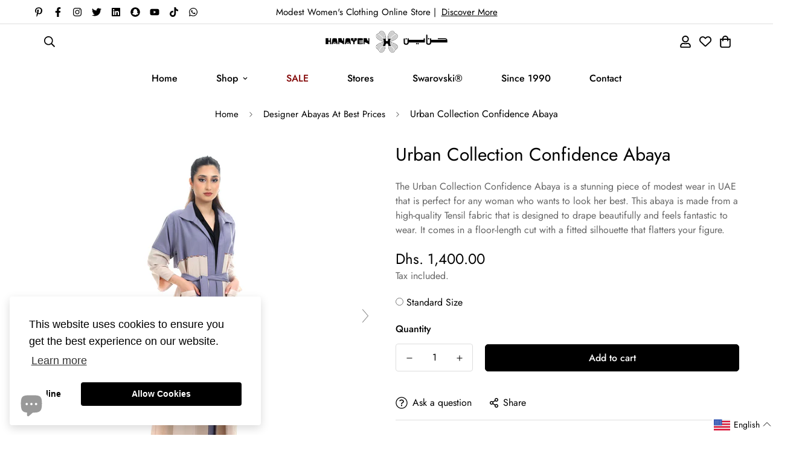

--- FILE ---
content_type: text/html; charset=utf-8
request_url: https://hanayen.com/apps/reviews/products?url=https:/hanayen.com/en-us/products/urban-collection-confidence-abaya
body_size: 556
content:
 [ { "@context": "http://schema.org",  "@type": "Product",  "@id": "https://hanayen.com/products/urban-collection-confidence-abaya#product_sp_schemaplus", "mainEntityOfPage": { "@type": "WebPage", "@id": "https://hanayen.com/products/urban-collection-confidence-abaya#webpage_sp_schemaplus", "sdDatePublished": "2026-01-24T16:26+0400", "sdPublisher": { "@context": "http://schema.org", "@type": "Organization", "@id": "https://schemaplus.io", "name": "SchemaPlus App" } }, "additionalProperty": [    { "@type": "PropertyValue", "name" : "Tags", "value": [  "Abaya",  "Daily",  "urban"  ] }   ,{"@type": "PropertyValue", "name" : "Title", "value": [  "Default Title"  ] }   ],     "brand": { "@type": "Brand", "name": "Hanayen",  "url": "https://hanayen.com/collections/vendors?q=Hanayen"  },  "category":"Abaya", "color": "", "depth":"", "height":"", "itemCondition":"http://schema.org/NewCondition", "logo":"", "manufacturer":"", "material": "", "model":"",  "offers": { "@type": "Offer", "@id": "7865444794622",   "availability": "http://schema.org/InStock",    "inventoryLevel": { "@type": "QuantitativeValue", "value": "25" },    "price" : 1400.0, "priceSpecification": [ { "@type": "UnitPriceSpecification", "price": 1400.0, "priceCurrency": "AED" }  ],      "priceCurrency": "AED", "description": "AED-140000-\u003cspan class=money\u003eDhs. 1,400.00\u003c\/span\u003e-\u003cspan class=money\u003eDhs. 1,400.00 AED\u003c\/span\u003e-1,400.00", "priceValidUntil": "2030-12-21",    "shippingDetails": [  { "@type": "OfferShippingDetails", "shippingRate": { "@type": "MonetaryAmount",    "currency": "AED" }, "shippingDestination": { "@type": "DefinedRegion", "addressCountry": [  ] }, "deliveryTime": { "@type": "ShippingDeliveryTime", "handlingTime": { "@type": "QuantitativeValue", "minValue": "", "maxValue": "", "unitCode": "DAY" }, "transitTime": { "@type": "QuantitativeValue", "minValue": "", "maxValue": "", "unitCode": "DAY" } }  }  ],   "seller": { "@type": "Organization", "name": "Hanayen", "@id": "https://hanayen.com#organization_sp_schemaplus" } },     "productID":"7865444794622",  "productionDate":"", "purchaseDate":"", "releaseDate":"",  "review": "",   "sku": "04_01_01_09_00079",   "mpn": 43488592167166,  "weight": { "@type": "QuantitativeValue", "unitCode": "LBR", "value": "0.5" }, "width":"",    "description": "\nType: Urban Collection\nFit Type: Regular, Custom\nLength: Floor Length\nPackage Content: One Abaya\nItem Fabric: Tensil\nSheila Included: No\nDelivery: Free In UAE, Worldwide Free Shipping For Above AED 850\/$231\nGarment Care: Dry clean or Hand wash only, Low heat, Short cycle, Low steam, Iron carefully, do not Machine wash, do not Tumble dry\n",  "image": [      "https:\/\/hanayen.com\/cdn\/shop\/products\/urban-collection-confidence-abaya-hanayen-abaya-luxury-abaya-online-39218763596030.jpg?v=1723882646\u0026width=600"    ,"https:\/\/hanayen.com\/cdn\/shop\/products\/urban-collection-confidence-abaya-hanayen-abaya-luxury-abaya-online-39218763661566.jpg?v=1723883180\u0026width=600"    ,"https:\/\/hanayen.com\/cdn\/shop\/products\/urban-collection-confidence-abaya-hanayen-abaya-luxury-abaya-online-39218763890942.jpg?v=1723883010\u0026width=600"    ,"https:\/\/hanayen.com\/cdn\/shop\/products\/urban-collection-confidence-abaya-hanayen-abaya-luxury-abaya-online-39218764415230.jpg?v=1723883177\u0026width=600"    ,"https:\/\/hanayen.com\/cdn\/shop\/products\/urban-collection-confidence-abaya-hanayen-abaya-luxury-abaya-online-39218764873982.jpg?v=1723883007\u0026width=600"    ,"https:\/\/hanayen.com\/cdn\/shop\/products\/urban-collection-confidence-abaya-hanayen-abaya-luxury-abaya-online-39218771656958.jpg?v=1723883192\u0026width=600"      ,"https:\/\/hanayen.com\/cdn\/shop\/products\/urban-collection-confidence-abaya-hanayen-abaya-luxury-abaya-online-39218763596030.jpg?v=1723882646\u0026width=600"    ], "name": "Urban Collection Confidence Abaya", "url": "https://hanayen.com/products/urban-collection-confidence-abaya" }      ,{ "@context": "http://schema.org", "@type": "BreadcrumbList", "name": "Hanayen Breadcrumbs Schema by SchemaPlus", "itemListElement": [  { "@type": "ListItem", "position": 1, "item": { "@id": "https://hanayen.com/collections", "name": "Products" } }, { "@type": "ListItem", "position": 2, "item": { "@id": "https://hanayen.com/collections/designer-abayas-at-best-prices", "name": "Designer Abayas At Best Prices" } },  { "@type": "ListItem", "position": 3, "item": { "@id": "https://hanayen.com/products/urban-collection-confidence-abaya#breadcrumb_sp_schemaplus", "name": "Urban Collection Confidence Abaya" } } ] }  ]

--- FILE ---
content_type: application/javascript; charset=utf-8
request_url: https://hanayen.com/en-us/products/urban-collection-confidence-abaya.json?callback=jQuery19106182038310185254_1769257578648&_=1769257578649
body_size: 689
content:
/**/jQuery19106182038310185254_1769257578648({"product":{"id":7865444794622,"title":"Urban Collection Confidence Abaya","body_html":"\u003cul data-mce-fragment=\"1\"\u003e\n\u003cli data-mce-fragment=\"1\"\u003eType: Urban Collection\u003c\/li\u003e\n\u003cli data-mce-fragment=\"1\"\u003eFit Type: Regular, Custom\u003c\/li\u003e\n\u003cli data-mce-fragment=\"1\"\u003eLength: Floor Length\u003c\/li\u003e\n\u003cli data-mce-fragment=\"1\"\u003ePackage Content: One Abaya\u003c\/li\u003e\n\u003cli data-mce-fragment=\"1\"\u003eItem Fabric: Tensil\u003c\/li\u003e\n\u003cli data-mce-fragment=\"1\"\u003eSheila Included: No\u003c\/li\u003e\n\u003cli data-mce-fragment=\"1\"\u003eDelivery: Free In UAE, Worldwide Free Shipping For Above AED 850\/$231\u003c\/li\u003e\n\u003cli data-mce-fragment=\"1\"\u003eGarment Care: Dry clean or Hand wash only, Low heat, Short cycle, Low steam, Iron carefully, do not Machine wash, do not Tumble dry\u003c\/li\u003e\n\u003c\/ul\u003e","vendor":"Hanayen","product_type":"Abaya","created_at":"2022-09-20T10:54:01+04:00","handle":"urban-collection-confidence-abaya","updated_at":"2026-01-24T16:26:23+04:00","published_at":"2022-09-21T13:54:43+04:00","template_suffix":"","published_scope":"web","tags":"Abaya, Daily, urban","variants":[{"id":43488592167166,"product_id":7865444794622,"title":"Default Title","price":"1400.00","sku":"04_01_01_09_00079","position":1,"compare_at_price":"","fulfillment_service":"manual","inventory_management":"shopify","option1":"Default Title","option2":null,"option3":null,"created_at":"2022-09-20T10:54:01+04:00","updated_at":"2026-01-24T16:26:23+04:00","taxable":true,"barcode":"","grams":500,"image_id":null,"weight":0.5,"weight_unit":"kg","requires_shipping":true,"price_currency":"AED","compare_at_price_currency":""}],"options":[{"id":10023074988286,"product_id":7865444794622,"name":"Title","position":1,"values":["Default Title"]}],"images":[{"id":39218763596030,"product_id":7865444794622,"position":1,"created_at":"2023-02-10T22:21:12+04:00","updated_at":"2024-08-17T12:17:26+04:00","alt":"Hanayen Urban Collection Confidence Abaya best abaya online in dubai","width":2126,"height":3078,"src":"https:\/\/cdn.shopify.com\/s\/files\/1\/0528\/4682\/1565\/products\/urban-collection-confidence-abaya-hanayen-abaya-luxury-abaya-online-39218763596030.jpg?v=1723882646","variant_ids":[]},{"id":39218763661566,"product_id":7865444794622,"position":2,"created_at":"2023-02-10T22:21:13+04:00","updated_at":"2024-08-17T12:26:20+04:00","alt":"Hanayen Urban Collection Confidence Abaya best abaya online in dubai","width":2070,"height":3090,"src":"https:\/\/cdn.shopify.com\/s\/files\/1\/0528\/4682\/1565\/products\/urban-collection-confidence-abaya-hanayen-abaya-luxury-abaya-online-39218763661566.jpg?v=1723883180","variant_ids":[]},{"id":39218763890942,"product_id":7865444794622,"position":3,"created_at":"2023-02-10T22:21:16+04:00","updated_at":"2024-08-17T12:23:30+04:00","alt":"Hanayen Urban Collection Confidence Abaya best abaya online in dubai","width":1992,"height":3011,"src":"https:\/\/cdn.shopify.com\/s\/files\/1\/0528\/4682\/1565\/products\/urban-collection-confidence-abaya-hanayen-abaya-luxury-abaya-online-39218763890942.jpg?v=1723883010","variant_ids":[]},{"id":39218764415230,"product_id":7865444794622,"position":4,"created_at":"2023-02-10T22:21:18+04:00","updated_at":"2024-08-17T12:26:17+04:00","alt":"Hanayen Urban Collection Confidence Abaya best abaya online in dubai","width":1733,"height":2167,"src":"https:\/\/cdn.shopify.com\/s\/files\/1\/0528\/4682\/1565\/products\/urban-collection-confidence-abaya-hanayen-abaya-luxury-abaya-online-39218764415230.jpg?v=1723883177","variant_ids":[]},{"id":39218764873982,"product_id":7865444794622,"position":5,"created_at":"2023-02-10T22:21:22+04:00","updated_at":"2024-08-17T12:23:27+04:00","alt":"Hanayen Urban Collection Confidence Abaya best abaya online in dubai","width":2452,"height":2054,"src":"https:\/\/cdn.shopify.com\/s\/files\/1\/0528\/4682\/1565\/products\/urban-collection-confidence-abaya-hanayen-abaya-luxury-abaya-online-39218764873982.jpg?v=1723883007","variant_ids":[]},{"id":39218771656958,"product_id":7865444794622,"position":6,"created_at":"2023-02-10T22:24:21+04:00","updated_at":"2024-08-17T12:26:32+04:00","alt":"Hanayen Urban Collection Confidence Abaya best abaya online in dubai","width":2240,"height":2472,"src":"https:\/\/cdn.shopify.com\/s\/files\/1\/0528\/4682\/1565\/products\/urban-collection-confidence-abaya-hanayen-abaya-luxury-abaya-online-39218771656958.jpg?v=1723883192","variant_ids":[]}],"image":{"id":39218763596030,"product_id":7865444794622,"position":1,"created_at":"2023-02-10T22:21:12+04:00","updated_at":"2024-08-17T12:17:26+04:00","alt":"Hanayen Urban Collection Confidence Abaya best abaya online in dubai","width":2126,"height":3078,"src":"https:\/\/cdn.shopify.com\/s\/files\/1\/0528\/4682\/1565\/products\/urban-collection-confidence-abaya-hanayen-abaya-luxury-abaya-online-39218763596030.jpg?v=1723882646","variant_ids":[]}}})

--- FILE ---
content_type: text/plain; charset=utf-8
request_url: https://productoptions.w3apps.co/api/imagecustomizer?productID=7865444794622&shopName=hanayen1&callback=jQuery19106182038310185254_1769257578648&_=1769257578650
body_size: -39
content:
jQuery19106182038310185254_1769257578648("{}")

--- FILE ---
content_type: text/plain; charset=utf-8
request_url: https://checkout.tabby.ai/widgets/api/web
body_size: 178
content:
{"aid":"m_ecec26aa-a56d-4cec-b9b6-84d5ff7f7d1a","experiments":{"entity_id":"2063e38d-b8a0-4792-8121-fa00d0f4ee39"},"offers":{"installments":[{"amount":350,"isLimitedTimeOffer":false,"paymentsCount":4,"period":{"size":"month","value":1},"priority":1,"serviceFeePolicy":"overall","totalFees":0},{"amount":245,"isLimitedTimeOffer":false,"paymentsCount":6,"period":{"size":"month","value":1},"priority":2,"serviceFeePolicy":"overall","totalFees":70},{"amount":190.75,"isLimitedTimeOffer":false,"paymentsCount":8,"period":{"size":"month","value":1},"priority":3,"serviceFeePolicy":"overall","totalFees":126},{"amount":136.5,"isLimitedTimeOffer":false,"paymentsCount":12,"period":{"size":"month","value":1},"priority":4,"serviceFeePolicy":"overall","totalFees":238}],"monthlyBilling":{"available":false},"payInFull":{"available":false}}}

--- FILE ---
content_type: application/javascript; charset=utf-8
request_url: https://hanayen.com/en-us/products/urban-collection-confidence-abaya.json?callback=jQuery361008535163222220676_1769257576587&_=1769257576588
body_size: 709
content:
/**/jQuery361008535163222220676_1769257576587({"product":{"id":7865444794622,"title":"Urban Collection Confidence Abaya","body_html":"\u003cul data-mce-fragment=\"1\"\u003e\n\u003cli data-mce-fragment=\"1\"\u003eType: Urban Collection\u003c\/li\u003e\n\u003cli data-mce-fragment=\"1\"\u003eFit Type: Regular, Custom\u003c\/li\u003e\n\u003cli data-mce-fragment=\"1\"\u003eLength: Floor Length\u003c\/li\u003e\n\u003cli data-mce-fragment=\"1\"\u003ePackage Content: One Abaya\u003c\/li\u003e\n\u003cli data-mce-fragment=\"1\"\u003eItem Fabric: Tensil\u003c\/li\u003e\n\u003cli data-mce-fragment=\"1\"\u003eSheila Included: No\u003c\/li\u003e\n\u003cli data-mce-fragment=\"1\"\u003eDelivery: Free In UAE, Worldwide Free Shipping For Above AED 850\/$231\u003c\/li\u003e\n\u003cli data-mce-fragment=\"1\"\u003eGarment Care: Dry clean or Hand wash only, Low heat, Short cycle, Low steam, Iron carefully, do not Machine wash, do not Tumble dry\u003c\/li\u003e\n\u003c\/ul\u003e","vendor":"Hanayen","product_type":"Abaya","created_at":"2022-09-20T10:54:01+04:00","handle":"urban-collection-confidence-abaya","updated_at":"2026-01-24T16:26:18+04:00","published_at":"2022-09-21T13:54:43+04:00","template_suffix":"","published_scope":"web","tags":"Abaya, Daily, urban","variants":[{"id":43488592167166,"product_id":7865444794622,"title":"Default Title","price":"1400.00","sku":"04_01_01_09_00079","position":1,"compare_at_price":"","fulfillment_service":"manual","inventory_management":"shopify","option1":"Default Title","option2":null,"option3":null,"created_at":"2022-09-20T10:54:01+04:00","updated_at":"2026-01-24T16:26:18+04:00","taxable":true,"barcode":"","grams":500,"image_id":null,"weight":0.5,"weight_unit":"kg","requires_shipping":true,"price_currency":"AED","compare_at_price_currency":""}],"options":[{"id":10023074988286,"product_id":7865444794622,"name":"Title","position":1,"values":["Default Title"]}],"images":[{"id":39218763596030,"product_id":7865444794622,"position":1,"created_at":"2023-02-10T22:21:12+04:00","updated_at":"2024-08-17T12:17:26+04:00","alt":"Hanayen Urban Collection Confidence Abaya best abaya online in dubai","width":2126,"height":3078,"src":"https:\/\/cdn.shopify.com\/s\/files\/1\/0528\/4682\/1565\/products\/urban-collection-confidence-abaya-hanayen-abaya-luxury-abaya-online-39218763596030.jpg?v=1723882646","variant_ids":[]},{"id":39218763661566,"product_id":7865444794622,"position":2,"created_at":"2023-02-10T22:21:13+04:00","updated_at":"2024-08-17T12:26:20+04:00","alt":"Hanayen Urban Collection Confidence Abaya best abaya online in dubai","width":2070,"height":3090,"src":"https:\/\/cdn.shopify.com\/s\/files\/1\/0528\/4682\/1565\/products\/urban-collection-confidence-abaya-hanayen-abaya-luxury-abaya-online-39218763661566.jpg?v=1723883180","variant_ids":[]},{"id":39218763890942,"product_id":7865444794622,"position":3,"created_at":"2023-02-10T22:21:16+04:00","updated_at":"2024-08-17T12:23:30+04:00","alt":"Hanayen Urban Collection Confidence Abaya best abaya online in dubai","width":1992,"height":3011,"src":"https:\/\/cdn.shopify.com\/s\/files\/1\/0528\/4682\/1565\/products\/urban-collection-confidence-abaya-hanayen-abaya-luxury-abaya-online-39218763890942.jpg?v=1723883010","variant_ids":[]},{"id":39218764415230,"product_id":7865444794622,"position":4,"created_at":"2023-02-10T22:21:18+04:00","updated_at":"2024-08-17T12:26:17+04:00","alt":"Hanayen Urban Collection Confidence Abaya best abaya online in dubai","width":1733,"height":2167,"src":"https:\/\/cdn.shopify.com\/s\/files\/1\/0528\/4682\/1565\/products\/urban-collection-confidence-abaya-hanayen-abaya-luxury-abaya-online-39218764415230.jpg?v=1723883177","variant_ids":[]},{"id":39218764873982,"product_id":7865444794622,"position":5,"created_at":"2023-02-10T22:21:22+04:00","updated_at":"2024-08-17T12:23:27+04:00","alt":"Hanayen Urban Collection Confidence Abaya best abaya online in dubai","width":2452,"height":2054,"src":"https:\/\/cdn.shopify.com\/s\/files\/1\/0528\/4682\/1565\/products\/urban-collection-confidence-abaya-hanayen-abaya-luxury-abaya-online-39218764873982.jpg?v=1723883007","variant_ids":[]},{"id":39218771656958,"product_id":7865444794622,"position":6,"created_at":"2023-02-10T22:24:21+04:00","updated_at":"2024-08-17T12:26:32+04:00","alt":"Hanayen Urban Collection Confidence Abaya best abaya online in dubai","width":2240,"height":2472,"src":"https:\/\/cdn.shopify.com\/s\/files\/1\/0528\/4682\/1565\/products\/urban-collection-confidence-abaya-hanayen-abaya-luxury-abaya-online-39218771656958.jpg?v=1723883192","variant_ids":[]}],"image":{"id":39218763596030,"product_id":7865444794622,"position":1,"created_at":"2023-02-10T22:21:12+04:00","updated_at":"2024-08-17T12:17:26+04:00","alt":"Hanayen Urban Collection Confidence Abaya best abaya online in dubai","width":2126,"height":3078,"src":"https:\/\/cdn.shopify.com\/s\/files\/1\/0528\/4682\/1565\/products\/urban-collection-confidence-abaya-hanayen-abaya-luxury-abaya-online-39218763596030.jpg?v=1723882646","variant_ids":[]}}})

--- FILE ---
content_type: text/plain; charset=utf-8
request_url: https://productoptions.w3apps.co/api/imagecustomizer?productID=7865444794622&shopName=hanayen1&callback=jQuery361008535163222220676_1769257576587&_=1769257576589
body_size: -38
content:
jQuery361008535163222220676_1769257576587("{}")